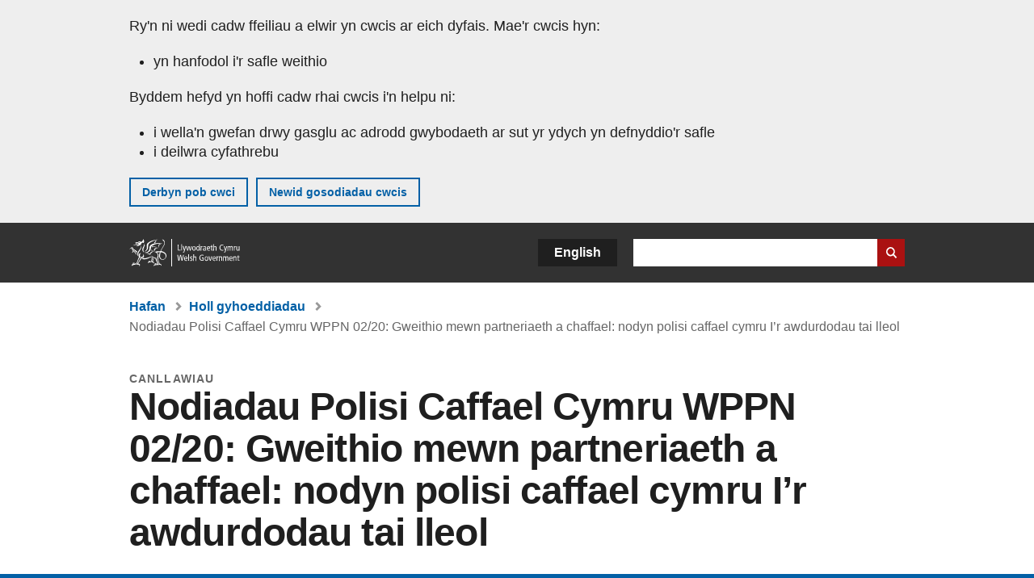

--- FILE ---
content_type: text/html; charset=UTF-8
request_url: https://www.llyw.cymru/caffael-a-gweithio-mewn-partneriaeth-nodyn-ymarfer-ar-gyfer-awdurdodau-tai-lleol
body_size: 6210
content:

<!DOCTYPE html>
<html lang="cy" dir="ltr" prefix="og: https://ogp.me/ns#">
  <head>
          <meta charset="utf-8" />
<script>(function(w,d,s,l,i){w[l]=w[l]||[];w[l].push({'gtm.start':
         new Date().getTime(),event:'gtm.js'});var f=d.getElementsByTagName(s)[0],
         j=d.createElement(s),dl=l!='dataLayer'?'&amp;l='+l:'';j.async=true;j.src=
         'https://www.googletagmanager.com/gtm.js?id='+i+dl;f.parentNode.insertBefore(j,f);
         })(window,document,'script','dataLayer','GTM-MBLNKRW');</script>
<meta name="govwales:taxon_level1" content="Public sector" />
<meta name="govwales:taxon_sub" content="Public sector procurement" />
<meta name="description" content="Mae WPPN 02/20 yn darparu gwybodaeth i awdurdodau tai lleol i’w helpu i wneud penderfyniadau ynghylch gweithio mewn partneriaeth â landlordiaid cymdeithasol cofrestredig i ddarparu rhaglenni datblygu Cyfrif Refeniw Tai." />
<meta property="og:site_name" content="LLYW.CYMRU" />
<meta property="og:type" content="website" />
<meta property="og:url" content="https://www.llyw.cymru/caffael-a-gweithio-mewn-partneriaeth-nodyn-ymarfer-ar-gyfer-awdurdodau-tai-lleol" />
<meta property="og:image" content="https://www.llyw.cymru//themes/custom/govwales/images/content/og-global-1200.png" />
<meta name="twitter:card" content="summary" />
<meta name="twitter:description" content="Mae WPPN 02/20 yn darparu gwybodaeth i awdurdodau tai lleol i’w helpu i wneud penderfyniadau ynghylch gweithio mewn partneriaeth â landlordiaid cymdeithasol cofrestredig i ddarparu rhaglenni datblygu Cyfrif Refeniw Tai." />
<meta name="twitter:title" content="Nodiadau Polisi Caffael Cymru WPPN 02/20: Gweithio mewn partneriaeth a chaffael: nodyn polisi caffael cymru I’r awdurdodau tai lleol | LLYW.CYMRU" />
<meta name="twitter:image" content="https://www.llyw.cymru//themes/custom/govwales/images/content/og-global-120.png" />
<meta name="baggage" content="sentry-trace_id=9ccfc3c73b4b4844a94f043620d1e46e,sentry-sample_rand=0.570611,sentry-public_key=00113d51a9464a1cb95a4ce91eeab326,sentry-org_id=448768,sentry-environment=production" />
<meta name="sentry-trace" content="9ccfc3c73b4b4844a94f043620d1e46e-8b48e2c5ef3d47ac" />
<meta name="Generator" content="Drupal 11 (https://www.drupal.org)" />
<meta name="MobileOptimized" content="width" />
<meta name="HandheldFriendly" content="true" />
<meta name="viewport" content="width=device-width, initial-scale=1.0" />
<meta name="facebook-domain-verification" content="9hge9ybtc0tvcze59onnx5r9bqs30n" />
<link rel="alternate" hreflang="en" href="https://www.gov.wales/procurement-and-partnership-working-a-practice-note-for-local-housing-authorities" />
<link rel="alternate" hreflang="cy" href="https://www.llyw.cymru/caffael-a-gweithio-mewn-partneriaeth-nodyn-ymarfer-ar-gyfer-awdurdodau-tai-lleol" />
<link rel="canonical" href="https://www.llyw.cymru/caffael-a-gweithio-mewn-partneriaeth-nodyn-ymarfer-ar-gyfer-awdurdodau-tai-lleol" />
<link rel="shortlink" href="https://www.llyw.cymru/node/34834" />

      <link rel="icon" type="image/ico"  href="/favicon.ico" >
      <link rel="shortcut icon" href="/favicon.ico" type="image/x-icon">
      <link rel="apple-touch-icon-precomposed" sizes="180x180" href="/themes/custom/govwales/favicon/apple-touch-icon-180x180-precomposed.png">
      <link rel="apple-touch-icon-precomposed" sizes="152x152" href="/themes/custom/govwales/favicon/apple-touch-icon-152x152-precomposed.png">
      <link rel="apple-touch-icon-precomposed" sizes="144x144" href="/themes/custom/govwales/favicon/apple-touch-icon-144x144-precomposed.png">
      <link rel="apple-touch-icon-precomposed" sizes="120x120" href="/themes/custom/govwales/favicon/apple-touch-icon-120x120-precomposed.png">
      <link rel="apple-touch-icon-precomposed" sizes="114x114" href="/themes/custom/govwales/favicon/apple-touch-icon-114x114-precomposed.png">
      <link rel="apple-touch-icon-precomposed" sizes="76x76" href="/themes/custom/govwales/favicon/apple-touch-icon-76x76-precomposed.png">
      <link rel="apple-touch-icon-precomposed" sizes="72x72" href="/themes/custom/govwales/favicon/apple-touch-icon-72x72-precomposed.png">
      <link rel="apple-touch-icon-precomposed" href="/themes/custom/govwales/favicon/apple-touch-icon-precomposed.png">
      <link rel="icon" sizes="192x192" href="/themes/custom/govwales/favicon/touch-icon-192.png">
      <link rel="icon" sizes="32x32" href="/themes/custom/govwales/favicon/favicon-32.png">
      <link rel="icon" sizes="48x48" href="/themes/custom/govwales/favicon/favicon-48.png">
      <meta name="msapplication-TileColor" content="#b60404">
      <meta name="msapplication-TileImage" content="/themes/custom/govwales/favicon/ms-icon-144x144.png">
      <title>Nodiadau Polisi Caffael Cymru WPPN 02/20: Gweithio mewn partneriaeth a chaffael: nodyn polisi caffael cymru I’r awdurdodau tai lleol | LLYW.CYMRU</title>
      <link rel="stylesheet" media="all" href="/sites/default/files/css/css_67g4enYBg-BolfZxYi3LHRst0P9x6TyJiJDFM8hUSDk.css?delta=0&amp;language=cy&amp;theme=govwales&amp;include=eJwtyUEKgDAMBMAPVfKkkpQYCtEFNyj9vR68zgTuR9MpkTDNQbb4qXOW94FznyEFpOm1sdZXjYvlh5jSX3k8Gl0" />
<link rel="stylesheet" media="all" href="/sites/default/files/css/css_rLcG0uwbwMwolz0R5xPAyP4kkT97kv3IAg1c6u-LzDU.css?delta=1&amp;language=cy&amp;theme=govwales&amp;include=eJwtyUEKgDAMBMAPVfKkkpQYCtEFNyj9vR68zgTuR9MpkTDNQbb4qXOW94FznyEFpOm1sdZXjYvlh5jSX3k8Gl0" />

      
      </head>
    <body class="path-node page-node-type-publication lang-cy">
          <script>document.body.className = ((document.body.className) ? document.body.className + ' js' : 'js');</script>
            <div class="skip-to-main" id="skip-to-main">
      <a href="#wg_main" class="visually-hidden focusable">
        Neidio i'r prif gynnwy
      </a>
    </div>
    <noscript><iframe id="gtm-iframe" title="gtm-iframe" src="https://www.googletagmanager.com/ns.html?id=GTM-MBLNKRW" height="0" width="0" style="display:none!important;visibility:hidden"></iframe></noscript>
      <div class="dialog-off-canvas-main-canvas" data-off-canvas-main-canvas>
    

  <div id="brig-top" >

      
<div role="banner" id="wg_cookie" class="wg_cookie" aria-label="Cwcis ar LLYW.CYMRU">
    <div>
    <div id="block-govwalessharedcookiecontrolblock">
  
    
      
<div id="govwales-shared-cookie-message-container">
  <div id="govwales-shared-cookie-message"  class="container-fluid">
    <p id="cookiesMessageNoJs" class="cookies-banner__description">Mae LLYW.CYMRU yn defnyddio cwcis sy'n hanfodol i'r safle weithio. Defnyddir cwcis nad ydynt yn hanfodol hefyd i deilwra a gwella gwasanaethau. Trwy barhau i ddefnyddio'r safle, rydych yn cytuno ein bod ni'n defnyddio cwcis.</p>
    <a id="cookieOptions" class="cookies-banner__link" href="/help/cwcis">Ynglŷn â chwcis</a>
  </div>
</div>

  </div>

  </div>

</div>
  
  <header id="wg_header" class="wg_header">
        <div class="header" id="header">
    <div class="gw-container">
      <div class="gw-row">
        <div class="gw-col-xs-12">
          <div id="block-govwales-branding">
  
    
      <a href="https://www.llyw.cymru/" title="Llywodraeth Cymru" class="header__logo" id="logo"><span class="visually-hidden">Hafan</span></a><span class="print header__logo_print"><img src="/themes/custom/govwales/images/print/logo.png" alt="Llywodraeth Cymru"></span>
</div>
<div class="language-switcher-language-url" id="block-govwales-languageswitcher" role="navigation" aria-label="Iaith">
      <ul class="links"><li data-drupal-language="en" data-drupal-link-system-path="node/34834" class="en"><a href="https://www.gov.wales/procurement-and-partnership-working-a-practice-note-for-local-housing-authorities" class="language-link" lang="en" role="button" hreflang="en" data-drupal-link-system-path="node/34834">English</a></li><li data-drupal-language="cy" data-drupal-link-system-path="node/34834" class="cy is-active" aria-current="page"><a href="/caffael-a-gweithio-mewn-partneriaeth-nodyn-ymarfer-ar-gyfer-awdurdodau-tai-lleol" class="language-link is-active" lang="cy" role="button" hreflang="cy" data-drupal-link-system-path="node/34834">Cymraeg</a></li></ul>
  </div>

          <div class="views-exposed-form components__form" data-drupal-selector="views-exposed-form-global-keyword-search-search-page" id="block-exposedformglobal-keyword-searchsearch-page" role="search" aria-label="Chwilio LLYW.CYMRU">
            <form action=/chwilio method="get" id="views-exposed-form-global-keyword-search-search-page" accept-charset="UTF-8">
              <div class="js-form-item form-item js-form-type-textfield form-item-globalkeywords js-form-item-globalkeywords">
                <label for="edit-globalkeywords">Chwilio</label>
                <input data-drupal-selector="edit-globalkeywords" type="text" id="edit-globalkeywords" name="globalkeywords" size="30" maxlength="128" class="form-text" />
              </div>
              <div class="form-actions js-form-wrapper form-wrapper">
                <input data-drupal-selector="edit-submit-global-keyword-search" type="submit" id="edit-submit-global-keyword-search" value="Search website" class="button js-form-submit form-submit" />
              </div>
            </form>
          </div>
        </div>
      </div>
    </div>
  </div>

  </header>

      
  
  <main id="wg_main" class="wg_main">
    <div id="main__body" class="main__body">


        <div class="pre-content">
    <div id="block-breadcrumbs">
  
    
      
<nav class="breadcrumb gw-container" aria-label="Dolenni briwsion bara">
  <p class="visually-hidden">Rydych chi yma:</p>
  <ul>
                                                      <li class="first">
                  <a href="/">Hafan</a>
              </li>
                                                      <li class="parent">
                  <a href="/cyhoeddiadau">Holl gyhoeddiadau</a>
              </li>
                                                      <li class="last">
                  Nodiadau Polisi Caffael Cymru WPPN 02/20: Gweithio mewn partneriaeth a chaffael: nodyn polisi caffael cymru I’r awdurdodau tai lleol
              </li>
      </ul>
</nav>
<div id="content"></div>

  </div>
<div data-drupal-messages-fallback class="hidden"></div>

  </div>

  



  
  

  

  
      <div class="region-content">
      <div id="block-logoblock">
  
    
      
  </div>
<div id="block-govwales-content">
  
    
      



<article>
  

        
      <header class="page-header page-header--no-border gw-container">
          <div class="page-header__type">Canllawiau</div>
              <h1 class="page-header__title page-header__title--has-type"><span><span>Nodiadau Polisi Caffael Cymru WPPN 02/20: Gweithio mewn partneriaeth a chaffael: nodyn polisi caffael cymru I’r awdurdodau tai lleol</span></span>
</h1>
      </header>

    
  
  <section class="page-content mb-40">
    <div id="hero-block" class="gov">
      <div class="gw-container">
        <div class="gw-row">
          <div class="gw-col-xs-12 gw-col-md-8">
            <div class="hero-block__summary">
              
            <div><p>Mae WPPN 02/20 yn darparu gwybodaeth i awdurdodau tai lleol i’w helpu i wneud penderfyniadau ynghylch gweithio mewn partneriaeth â landlordiaid cymdeithasol cofrestredig i ddarparu rhaglenni datblygu Cyfrif Refeniw Tai.</p>
</div>
      
                          </div>
          </div>
          <div class="gw-col-xs-12 gw-col-md-4">
            <div class="header-meta">
              
<div class="gw-row first-published">
  <div class="gw-col-xs-5 label">Cyhoeddwyd gyntaf:</div>
  <div class="gw-col-xs-7 item">30 Tachwedd 2020</div>
</div>
  <div class="gw-row last-updated">
    <div class="gw-col-xs-5 label">Diweddarwyd ddiwethaf:</div>
    <div class="gw-col-xs-7 item">
<span>
		  <time datetime="2023-04-14T08:00:00Z">14 Ebrill 2023</time>

	</span></div>
  </div>
            </div>
          </div>
        </div>
      </div>
    </div>

    <div class="gw-container">
      <div class="gw-row">
                <div class="gw-col-xs-12 gw-col-md-8">
                      <div class="documents" id="documents-block">
              <h2 class="documents__title">Dogfennau</h2>
              

  
<div class="document">
    

    <a class="document__image document__image--html" href="/caffael-a-gweithio-mewn-partneriaeth-nodyn-ymarfer-ar-gyfer-awdurdodau-tai-lleol-html">
    WPPN 02/20 Gweithio mewn partneriaeth a chaffael: nodyn polisi caffael cymru I’r awdurdodau tai lleol
  </a>

  <div class="document__details">

      <h3>
    <a href="/caffael-a-gweithio-mewn-partneriaeth-nodyn-ymarfer-ar-gyfer-awdurdodau-tai-lleol-html">
      WPPN 02/20 Gweithio mewn partneriaeth a chaffael: nodyn polisi caffael cymru I’r awdurdodau tai lleol
      <span class="vo_hidden">,
                HTML
      </span>
    </a>
  </h3>

      <div class="document__type document__type--html">HTML</div>

              
    
    
      </div>
  <div class="clear"></div>
</div>



            </div>
                            </div>
                          <div class="gw-col-xs-12 gw-col-md-4">
            <nav id="aside-list" class="aside-list">
        </nav>
          </div>
              </div>
    </div>
    <div class="gw-container">
      <div class="gw-row">
        <div class="gw-col-xs-12 gw-col-md-8">
          

  <div class="footer-meta">
    <div class="footer-meta__basic">
      <div class="gw-row">
        <div class="gw-col-xs-12 gw-col-md-6">
          <h2 class="footer__fp">Cyhoeddwyd gyntaf</h2>
          <span>30 Tachwedd 2020</span>
        </div>
        <div class="gw-col-xs-12 gw-col-md-6">
                      <h2 class="footer__lp">Diweddarwyd ddiwethaf</h2>
            <span>
<span>
		  <time datetime="2023-04-14T08:00:00Z">14 Ebrill 2023</time>

	</span></span>
                              </div>
      </div>
    </div>
  </div>
        </div>
      </div>
    </div>
  </section>
</article>

  </div>

  </div>


  
  

  

  


    </div>
  </main>

        <div class="pre_sharebar" id="presharebar">
    <div class="pre_sharebar__components gw-container">
      
    </div>
  </div>

  
      <div role="banner" id="wg_pagefeedback" class="wg_pagefeedback" aria-label="Adrodd am unrhyw beth sy'n bod gyda'r dudalen hon">
        <div>
    <div id="block-pagefeedbackblock">
  
    
      <div  class="gw-container">
  <a href="mailto:digidol@llyw.cymru?url=https%3A//www.llyw.cymru/caffael-a-gweithio-mewn-partneriaeth-nodyn-ymarfer-ar-gyfer-awdurdodau-tai-lleol&amp;subject=Adrodd%20am%20/caffael-a-gweithio-mewn-partneriaeth-nodyn-ymarfer-ar-gyfer-awdurdodau-tai-lleol&amp;body=URL%20y%20dudalen%3A%20https%3A//www.llyw.cymru/caffael-a-gweithio-mewn-partneriaeth-nodyn-ymarfer-ar-gyfer-awdurdodau-tai-lleol%0ATeitl%20y%20dudalen%3A%20Nodiadau%20Polisi%20Caffael%20Cymru%20WPPN%2002/20%3A%20Gweithio%20mewn%20partneriaeth%20a%20chaffael%3A%20nodyn%20polisi%20caffael%20cymru%20I%E2%80%99r%20awdurdodau%20tai%20lleol%0AEich%20adroddiad%3A%0A" id="page-feedback-link">Adrodd am unrhyw beth sy'n bod gyda'r dudalen hon</a>
</div>

  </div>

  </div>

    </div>
  
      
<div class="sharebar" id="sharebar" role="complementary" aria-label="Rhannu'r dudalen hon">
  <div class="sharebar__components gw-container">
        <div class="main__sharebar">
      <div  class="block-share">
      <h2>Rhannu'r dudalen hon</h2>
    <ul class="block-share-list active" id="sharePageLinks">
          <li><a href="https://x.com/intent/tweet?url=https%3A//www.llyw.cymru/caffael-a-gweithio-mewn-partneriaeth-nodyn-ymarfer-ar-gyfer-awdurdodau-tai-lleol" class="twitter"><span class="vo_hidden">Rhannwch y dudalen hon ar </span>X</a></li>
          <li><a href="https://www.facebook.com/sharer/sharer.php?u=https%3A//www.llyw.cymru/caffael-a-gweithio-mewn-partneriaeth-nodyn-ymarfer-ar-gyfer-awdurdodau-tai-lleol" class="facebook"><span class="vo_hidden">Rhannwch y dudalen hon ar </span>Facebook</a></li>
          <li><a href="mailto:?body=https%3A//www.llyw.cymru/caffael-a-gweithio-mewn-partneriaeth-nodyn-ymarfer-ar-gyfer-awdurdodau-tai-lleol&amp;subject=Rhannwyd%20o%20llyw.cymru" class="email"><span class="vo_hidden">Rhannwch y dudalen hon ar </span>E-bost</a></li>
      </ul>
  </div>

    <div id="sharebar__backtotop" class="btn--outlined btn--arrow-up">
    <a role="button" href="#brig-top">Nôl i dop y dudalen</a>
  </div>
</div>

    </div>
</div>

  
      
  <footer class="footer" id="footer">
    <div class="footer__components gw-container">
            <nav  id="block-footer" aria-label="Cysylltiadau Troedynnau">
  
  

        
              <ul class="menu clearfix">
              <li class="menu__item">
        <a href="/cysylltu-ni" aria-label="Cysylltu â ni Llywodraeth Cymru a&#039;n prif wasanaethau" data-drupal-link-system-path="node/19808">Cysylltu â ni</a>
              </li>
          <li class="menu__item">
        <a href="/datganiad-hygyrchedd-llywcymru" aria-label="Datganiad hygyrchedd LLYW.CYMRU" data-drupal-link-system-path="node/17">Hygyrchedd</a>
              </li>
          <li class="menu__item">
        <a href="/datganiad-hawlfraint" aria-label="Datganiad hawlfraint LLYW.CYMRU" data-drupal-link-system-path="node/15">Datganiad hawlfraint</a>
              </li>
          <li class="menu__item">
        <a href="/help/cwcis" aria-label="Cwcis ar LLYW.CYMRU" data-drupal-link-system-path="help/cookies">Cwcis</a>
              </li>
          <li class="menu__item">
        <a href="/help/polisi-preifatrwydd-wefan" aria-label="Hysbysiad preifatrwydd gwefan" data-drupal-link-system-path="node/16">Preifatrwydd</a>
              </li>
          <li class="menu__item">
        <a href="/telerau-ac-amodau" aria-label="Telerau ac amodau LLYW.CYMRU" data-drupal-link-system-path="node/19">Telerau ac amodau</a>
              </li>
          <li class="menu__item">
        <a href="/datganiad-caethwasiaeth-fodern-llywodraeth-cymru" aria-label="Datganiad Caethwasiaeth Fodern Llywodraeth Cymru" data-drupal-link-system-path="node/56662">Datganiad caethwasiaeth fodern</a>
              </li>
          <li class="menu__item">
        <a href="/ieithoedd-amgen" aria-label="Ieithoedd amgen ar LLYW.CYMRU" data-drupal-link-system-path="node/34131">Ieithoedd amgen</a>
              </li>
        </ul>
  


  </nav>

        </div>
    <div class="footer_logo gw-container" id="footer_logo">
      <a href="https://www.llyw.cymru/" class="footer__logo" id="footerlogo"><span class="visually-hidden">Hafan</span></a>
    </div>
  </footer>



  
  </div>

  </div>

    
          <script type="application/json" data-drupal-selector="drupal-settings-json">{"path":{"baseUrl":"\/","pathPrefix":"","currentPath":"node\/34834","currentPathIsAdmin":false,"isFront":false,"currentLanguage":"cy"},"pluralDelimiter":"\u0003","suppressDeprecationErrors":true,"cookieControl":{"apiKey":"f8563f4f829c21ec822867d963b5ca91d31d6df7","necessaryCookies":["CookieControl","cookie_message"],"settingsCookies":["WG-path*","Drupal.*","pa*","History.store","remember_checked_on","boxNum*","WG-global*"],"usageCookies":["JSESSIONID","_ga*","_gid*","_gat*","__cfduid*","IDSYNC","fm-websync-*"],"communicationsCookies":["auth_token","csrf_same_site*","dnt","eu_cn","guest_id","kdt","lang","muc","remember_checked_on","rweb_optin","tfw_exp","twid","vwo*","fb*","gcl*","cb*","d_id","ei_client_id","europe","ga_*","tbp-*","trd_*","tuuid*","ufc*","OptanonConsentnt","__utmzzses","_mkto_trk","vis_opt*","KRTBCOOKIE_10","PUBMDCID","PugT","__adroll*","_ar*","__consent","adrl","c","cookieJartestCookie","i","obuid","t_gid","tluid","APID*","B","CM*","syndication_guest_id","personalization_id","APISID","CONSENT","HSID","NID","c_user","datr","fr","sb","spin","xs","anj","uuid*","AID","ANID","SID","_twitter*","ads_prefs","GPS","PREF","IDE","VISITOR_INFO1_LIVE","YSC"],"cookiesLink":"https:\/\/www.llyw.cymru\/help\/cwcis","siteName":"LLYW.CYMRU","settingsAcceptanceMessage":"Gall gwasanaethau llywodraeth osod cwcis ychwanegol, ac os felly, bydd ganddynt bolisi a baner cwcis ar wah\u00e2n.","bannerAcceptanceMessage":"Gall gwasanaethau llywodraeth osod cwcis ychwanegol, ac os felly, bydd ganddynt bolisi a baner cwcis ar wah\u00e2n. Gallwch \u003Ca href=\u0022https:\/\/www.llyw.cymru\/help\/cwcis\u0022\u003Enewid eich gosodiadau cwci\u003C\/a\u003E ar unrhyw bryd.","privacyPolicy":"\/manylion-am-gwcis-ar-llywcymru"},"raven":{"options":{"dsn":"https:\/\/00113d51a9464a1cb95a4ce91eeab326@o448768.ingest.sentry.io\/5430655","environment":"production","sendClientReports":null,"sendDefaultPii":false,"ignoreErrors":["fbq is not defined","Can\u0027t find variable: fbq","Non-Error promise rejection captured","Cannot read properties of undefined (reading \u0027callbacks\u0027)","TypeError deliverError(\u003Canonymous\u003E)","Can\u0027t find variable: _AutofillCallbackHandler"]},"autoSessionTracking":null,"showReportDialog":null,"browserTracingOptions":{"enableInp":null}},"user":{"uid":0,"permissionsHash":"fa1365a66dc5dccc4a7d3f371ec8ad9dc07fd966472390d1b9a83b22f72a3810"}}</script>
<script src="/core/assets/vendor/jquery/jquery.min.js?v=4.0.0-rc.1"></script>
<script src="/sites/default/files/js/js_hUNvNuewPDBzYGO00kTrE2hycToxFUcTVZsSp_I8OoE.js?scope=footer&amp;delta=1&amp;language=cy&amp;theme=govwales&amp;include=eJxLzy8rT8xJLdZPyU9OSS1JzMwp9grWSYeJpufkJyXmZBXDReKLMxKLUlPik_PzszNTgVReSVF-jj4qF0l1ZglYNC0zXb8osSw1TwdMQtgAD2IxaQ"></script>
<script src="/modules/contrib/raven/js/bundle.tracing.min.js?v=10.32.1"></script>
<script src="/sites/default/files/js/js_YzgiGpHMDrTYSiqzcqWdW60d84P9uNbK1HuVZVjCQ1k.js?scope=footer&amp;delta=3&amp;language=cy&amp;theme=govwales&amp;include=eJxLzy8rT8xJLdZPyU9OSS1JzMwp9grWSYeJpufkJyXmZBXDReKLMxKLUlPik_PzszNTgVReSVF-jj4qF0l1ZglYNC0zXb8osSw1TwdMQtgAD2IxaQ"></script>

        <div id="detect__breakpoint">
      <div class="breakpoint device-xs"></div>
      <div class="breakpoint device-sm"></div>
      <div class="breakpoint device-md"></div>
      <div class="breakpoint device-lg"></div>
    </div>
  </body>
</html>
